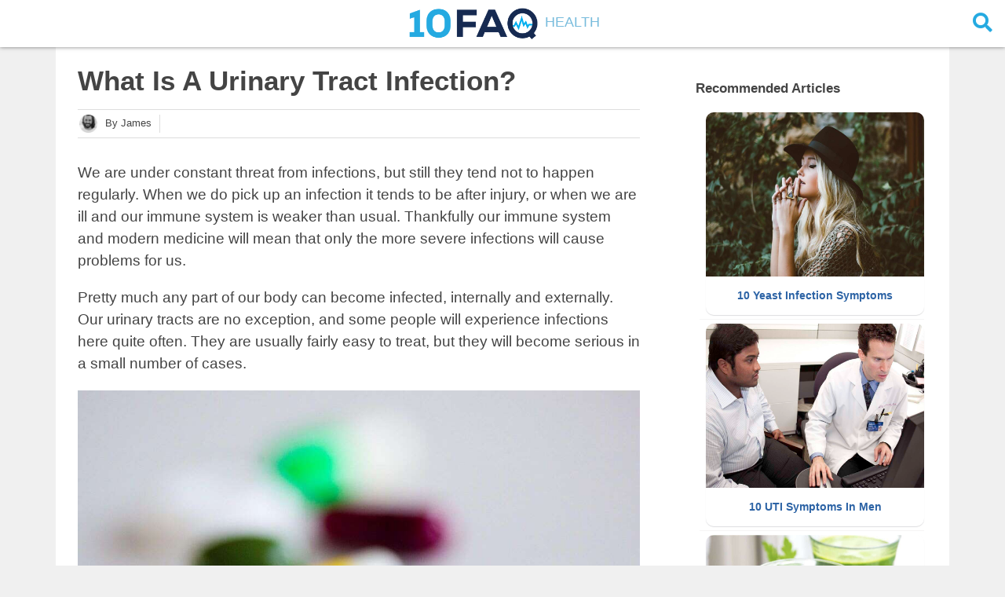

--- FILE ---
content_type: text/html
request_url: https://www.10faq.com/health/what-is-a-urinary-tract-infection/
body_size: 31536
content:
<!DOCTYPE html>
<html lang="en">
<head>
	
	<script async src="https://pagead2.googlesyndication.com/pagead/js/adsbygoogle.js?client=ca-pub-6676537536472367" crossorigin="anonymous"></script>
	</script>
	
	
	
	<!-- Google Tag Manager -->
	<script>(function(w,d,s,l,i){w[l]=w[l]||[];w[l].push({'gtm.start':
new Date().getTime(),event:'gtm.js'});var f=d.getElementsByTagName(s)[0],
j=d.createElement(s),dl=l!='dataLayer'?'&l='+l:'';j.async=true;j.src=
'https://www.googletagmanager.com/gtm.js?id='+i+dl;f.parentNode.insertBefore(j,f);
})(window,document,'script','dataLayer','GTM-5BVFBX8');
	</script>
	

	<meta charset="utf-8">
	<title>Urinary Tract Infection: What Is a Urinary Tract Infection?</title>
	<meta name="description" content="Ever wonder what is a urinary tract infection? Discover what a urinary tract infection is at 10FAQ Health and stay better informed to make healthy living decisions.">
	<meta name="keywords" content="urinary tract infection, what is a urinary tract infection">
	<meta http-equiv="X-UA-Compatible" content="IE=edge">
	<meta name="viewport" content="width=device-width, initial-scale=1">
	<meta name="referrer" content="no-referrer-when-downgrade" />

	

	<meta property="og:type" content="article" />

	
	<meta property="og:title" content="What Is a Urinary Tract Infection?">
	<meta name="twitter:title" content="What Is a Urinary Tract Infection?" />
	

	
		
   		
   		
		<meta property="og:image" content="/assets/img/what-is-a-urinary-tract-infection-09.jpg">
		<meta name="twitter:image" content="/assets/img/what-is-a-urinary-tract-infection-09.jpg" />
		
		<link rel="preload" as="image" href="/assets/img/what-is-a-urinary-tract-infection-09.jpg" />
		
	
	
	
	<meta name="twitter:site" content="@10faqs" />
	
	
	<meta name="twitter:card" content="summary_large_image" />
	
	<link rel="shortcut icon" href="/assets/img/favicon/favicon.ico" type="image/x-icon">
	<link rel="icon" href="/assets/img/favicon/favicon.png">
	<link rel="apple-touch-icon" href="/assets/img/favicon/apple-touch-icon.png">
	<link rel="apple-touch-icon" sizes="72x72" href="/assets/img/favicon/apple-touch-icon-72x72.png">
	<link rel="apple-touch-icon" sizes="114x114" href="/assets/img/favicon/apple-touch-icon-114x114.png">
	<!-- Chrome, Firefox OS and Opera -->
	<meta name="theme-color" content="#a3d7ef">
	<!-- Windows Phone -->
	<meta name="msapplication-navbutton-color" content="#a3d7ef">
	<!-- iOS Safari -->
	<meta name="apple-mobile-web-app-status-bar-style" content="#a3d7ef">

	

	<!-- Font Awesome -->
	<link rel="preload" as="font" type="font/woff2" href="/assets/fonts/webfonts/fa-solid-900.woff2" crossorigin="anonymous" />
	<link rel="stylesheet" href="/assets/fonts/css/all.min.css">
	<!-- Styles -->
	<link rel="stylesheet" href="/assets/css/main.css?1735968938361155000">
	<link rel="stylesheet" href="/assets/css/custom.css?1735968938361155000">
	<!-- jQuery -->
	<script src="/assets/js/jquery-3.6.0.min.js"></script>

	<!-- Mobile detect -->
	<!-- <script src="https://cdn.jsdelivr.net/npm/mobile-detect@1.4.3/mobile-detect.min.js"></script> -->
	<script src="/assets/js/mobile-detect.min.js"></script>

	

	

	

	<!-- start webpush tracking code --> 
	<script type='text/javascript'>
		var _at = {}; window._at.track = window._at.track || function(){(window._at.track.q = window._at.track.q || []).push(arguments);}; _at.domain = '10faq.com';_at.owner = 'd4b6a689e507';_at.idSite = '12910';_at.attributes = {};_at.webpushid = 'web.27.aimtell.com';(function() { var u='//cdn.aimtell.com/trackpush/'; var d=document, g=d.createElement('script'), s=d.getElementsByTagName('script')[0]; g.type='text/javascript'; g.async=true; g.defer=true; g.src=u+'trackpush.min.js'; s.parentNode.insertBefore(g,s); })();
	</script>
	<!-- end webpush tracking code -->

	
	<!-- custom webpush tracking event -->
	<script>
		$(document).ready(function(){
			_at.track("event", {
			  "category" : "Interest",
			  "action" : "Read Article",
			  "label": "what-is-a-urinary-tract-infection"
			});
		});

		function _aimtellPermissionGranted(){
			
			    _at.track("event", {
			      "category" : "Follow Up",
			      "action" : "first",
			      "variables": {
			      	"title": "Yeast Infections",
			      	"body": "Discover 10 Signs &amp; Symptoms",
			      	"url": "https://www.10faq.com/health/10-yeast-infection-symptoms/",
			      	"icon": "https://www.10faq.com/assets/img/10-yeast-infection-symptoms-feature-250x250.jpg",
			      }
			    });
		    
			    _at.track("event", {
			      "category" : "Follow Up",
			      "action" : "second",
			      "variables": {
			      	"title": "Male UTI Signs",
			      	"body": "10 Symptoms of UTI For Men",
			      	"url": "https://www.10faq.com/health/10-uti-symptoms-in-men/",
			      	"icon": "https://www.10faq.com/assets/img/10-uti-symptoms-in-men-feature-250x250.jpg",
			      }
			    });
		    
			    _at.track("event", {
			      "category" : "Follow Up",
			      "action" : "third",
			      "variables": {
			      	"title": "UTI Remedies",
			      	"body": "10 Home Remedies For UTI",
			      	"url": "https://www.10faq.com/health/home-remedies-for-uti/",
			      	"icon": "https://www.10faq.com/assets/img/home-remedies-for-uti-02-250x250.jpg",
			      }
			    });
		    
			    _at.track("event", {
			      "category" : "Follow Up",
			      "action" : "fourth",
			      "variables": {
			      	"title": "Urinary Tract Infection Signs",
			      	"body": "10 Signs & Symptoms of Urinary Tract Infection",
			      	"url": "https://www.10faq.com/health/urinary-tract-infection-symptoms/",
			      	"icon": "https://www.10faq.com/assets/img/urinary-tract-infection-symptoms-07-250x250.jpg",
			      }
			    });
		    
			    _at.track("event", {
			      "category" : "Follow Up",
			      "action" : "fifth",
			      "variables": {
			      	"title": "UTI Causes",
			      	"body": "10 Causes of UTI",
			      	"url": "https://www.10faq.com/health/causes-of-uti/",
			      	"icon": "https://www.10faq.com/assets/img/causes-of-uti-10-250x250.jpg",
			      }
			    });
		    
			    _at.track("event", {
			      "category" : "Follow Up",
			      "action" : "sixth",
			      "variables": {
			      	"title": "Urinary Tract Infections Causes",
			      	"body": "10 Causes of Urinary Tract Infections",
			      	"url": "https://www.10faq.com/health/urinary-tract-infection-causes/",
			      	"icon": "https://www.10faq.com/assets/img/urinary-tract-infection-causes-03-250x250.jpg",
			      }
			    });
		    
			    _at.track("event", {
			      "category" : "Follow Up",
			      "action" : "seventh",
			      "variables": {
			      	"title": "UTI For Women Symptoms",
			      	"body": "10 Signs & Symptoms of UTI For Women",
			      	"url": "https://www.10faq.com/health/uti-symptoms-for-women/",
			      	"icon": "https://www.10faq.com/assets/img/uti-symptoms-for-women-06-250x250.jpg",
			      }
			    });
		    
			    _at.track("event", {
			      "category" : "Follow Up",
			      "action" : "eigth",
			      "variables": {
			      	"title": "UTI Signs",
			      	"body": "10 Signs & Symptoms of UTI",
			      	"url": "https://www.10faq.com/health/uti-symptoms/",
			      	"icon": "https://www.10faq.com/assets/img/uti-symptoms-07-250x250.jpg",
			      }
			    });
		    
			    _at.track("event", {
			      "category" : "Follow Up",
			      "action" : "ninth",
			      "variables": {
			      	"title": "BV Symptoms",
			      	"body": "Discover 10 Signs of BV",
			      	"url": "https://www.10faq.com/health/10-bv-symptoms/",
			      	"icon": "https://www.10faq.com/assets/img/10-bv-symptoms-feature-250x250.jpg",
			      }
			    });
		    
			    _at.track("event", {
			      "category" : "Follow Up",
			      "action" : "tenth",
			      "variables": {
			      	"title": "Smelly Pee?",
			      	"body": "10 Common Causes of Smelly Urine",
			      	"url": "https://www.10faq.com/health/10-common-causes-of-smelly-urine/",
			      	"icon": "https://www.10faq.com/assets/img/10-common-causes-of-smelly-urine-feature-250x250.jpg",
			      }
			    });
		    
		 }
	</script>
	


</head>

<body>

  <div id="header-wrapper">
	<div id="head">
		<div id="top-bar">
			<div id="menu">&nbsp;</div>
			<div id="logo">
				<a href="/" name="10FAQ"><img src="/assets/img/logo.png" border="0" alt="10FAQ" />
					<span>
						Health
					</span></a>
			</div>

			

			
			<div id="search-box">
				<form action="/search/">
					<input name="q" type="search" placeholder="Search"></input>
				</form>
			</div>
			<div id="search-button">
				<button>
					<i class="fa fa-search"></i>
				</button>
			</div>
			
			
			
		</div>
	</div>
</div>




<script type="text/javascript">
	$(document).ready(function(){
		$("#search-button button").click(function() {
			if ($("#search-box").css('display') != 'none') {
				if ($("#search-box > form > input[type=search]").val() != "") {
          			$("#search-box > form").submit();
        		}
			}
			else {
				$("#search-box").css('display', 'inline-block');
  				$("#search-box").animate(
					{'width':'100%'}, 300
				);
				$("#search-box > form > input[type=search]").focus();
			}
		});

		$('.content-box').click(function() {
			$("#search-box").animate(
				{'width':'0'}, 300, function() {
					$("#search-box").css('display', 'none');
				}
			);
		});
	});
</script>



  <div class="wrapper">
    <div class="content-box clearfix">
  	<script>
  var md = new MobileDetect(window.navigator.userAgent);
  var user_device = 'desktop';
  if (md.mobile()) {
    user_device = 'mobile';
  }
  else if (md.tablet()) {
    user_device = 'tablet'
  }
  console.log("Setting device to: ");
  console.log(user_device);
</script>



<article class="article-page">
  <div class="page-content">

    <div class="wrap-content" id="main-surface">
      <div id="top-fold">
          <header class="header-page">
            <h1 class="page-title">What Is a Urinary Tract Infection?</h1>
            <div class="page-meta">
              
              <div class="page-author">
                
                <img src=/assets/img/authors/james.jpg alt="Author" />
                

                
                
                <div class="author-name">By&nbsp;james</div>
              </div>
              

              

  <!--             <div class="page-publishdate">
                <div class="reviewer-name">Nov 13, 2020</div>
              </div> -->
              
            </div>

            <div class="sources-card-container">
              <div class="sources-card">
                <div class="sources-header">
                  <img src=/assets/img/checkmark.svg alt="Article Sources" />
                  <span class="sources-title">Article Sources</span>
                </div>
                <div class="close-btn-container"><a class="close-btn"><i class="fa fa-2x fa-times-circle" aria-hidden="true" width="10px"></i></a></div>
                <ul>
                  
                </ul>
              </div>
            </div>

            <div class="reviewer-card-container">
              <div class="reviewer-card">
                <div class="reviewer-header">
                  <img src=/assets/img/checkmark.svg alt="Medical Expert" />
                  <span class="reviewer-title">Medical Expert</span>
                </div>
                <div class="close-btn-container"><a class="close-btn"><i class="fa fa-2x fa-times-circle" aria-hidden="true" width="10px"></i></a></div>
                <h3 class="reviewer-card-name"></h3>
                <img class="reviewer-card-pic" src="" />
                <p></p>
                <div class="reviewer-card-footer">
                  <a href="/about/">More About Us</a>
                </div>
              </div>
            </div>
          </header>

          

      <p>We are under constant threat from infections, but still they tend not to happen regularly. When we do pick up an infection it tends to be after injury, or when we are ill and our immune system is weaker than usual. Thankfully our immune system and modern medicine will mean that only the more severe infections will cause problems for us.</p>

<p>Pretty much any part of our body can become infected, internally and externally. Our urinary tracts are no exception, and some people will experience infections here quite often. They are usually fairly easy to treat, but they will become serious in a small number of cases.</p>

<p><img src="/assets/img/what-is-a-urinary-tract-infection-09.jpg" alt="Urinary Tract Infection" /></p>

<h1 id="1-urinary-tract-infection">1. Urinary Tract Infection</h1>

<p>As the name suggests, a urinary tract infection (UTI) is a type of infection that infects the patient’s urinary system. It is a relatively common condition and, thankfully, it is usually not serious. Treatment for such an infection is straightforward, and treatment can also be provided to help prevent such infections from happening in the first place.</p>

<p>Most urinary tract infections will be located in the urethra and the bladder, although other parts of the system can also be infected. Men and women can develop these infections, but they are more common in women than they are in men. Although they are not usually serious, they can cause potentially dangerous complications if not treated.</p>

<p><img src="/assets/img/what-is-a-urinary-tract-infection-01.jpg" alt="Urinary Tract Infection" /></p>

<h1 id="2-cystitis">2. Cystitis</h1>

<p>Cystitis is the technical medical term for an infection of the bladder, and is one of the most common types of UTI. As with other types of urinary tract infection, cystitis tends to occur when bacteria are able to enter into the system through the urethra. Escherichia coli is the most common culprit.</p>

<p>Women tend to be most prone to the disease simply because of the shorter distance between the bladder and the opening of the urethra. This makes it easier for bacteria to reach the bacteria, where they can then begin to multiply. Sexual intercourse will also sometimes introduce bacteria into the vagina.</p>

<p><img src="/assets/img/what-is-a-urinary-tract-infection-02.jpg" alt="Urinary Tract Infection" /></p>

<h1 id="3-urethritis">3. Urethritis</h1>

<p>Urethritis is an infection of the urethra, which is the tube that travels from the bladder to the opening at the penis or vagina. One of the most common causes of this type of infection is bacteria from the digestive system making it to the entrance of the urethra from the anus.</p>

<p>The female anatomy also means that women are more prone to developing urethritis in this manner. In addition, urethritis can also be caused by some sexually transmitted diseases. This includes disease like chlamydia, gonorrhea, and herpes. Urethritis is one of the more common varieties of urinary tract infection.</p>

<p><img src="/assets/img/what-is-a-urinary-tract-infection-03.jpg" alt="Urinary Tract Infection" /></p>

<h1 id="4-symptoms">4. Symptoms</h1>

<p>The symptoms of a urinary tract infection will depend largely on which part of the urinary tract is infected. For example, when the bladder is infected, the patient is likely to experience pain when urinating. Other symptoms of cystitis include discomfort in the lower abdomen and pressure on the pelvis. There may also be blood in the urine.</p>

<p>Patients with urethritis are likely to experience a discharge coming from their genitals, and a burning sensation when urinating. Acute pyelonephritis is an infection of the kidneys, and this can cause fever and chills, nausea and vomiting, and a pain in the upper back on the side of the infected kidney.</p>

<p><img src="/assets/img/what-is-a-urinary-tract-infection-04.jpg" alt="Urinary Tract Infection" /></p>

<h1 id="5-complications">5. Complications</h1>

<p>Urinary tract infections are usually straightforward to treat, but they will still sometimes cause dangerous complications. One of these is that an infection may end up causing permanent kidney damage. Some people might also find that the infections keep on returning even after clearing up completely.</p>

<p>Another potential problem is stricture, which is a condition in men where the urethra becomes narrower. Sepsis is another potential complication which is the result of a strong reaction to the infection by the immune system. Sepsis has the potential to be fatal and the patient must be found immediate medical assistance if sepsis is suspected.</p>

<p><img src="/assets/img/what-is-a-urinary-tract-infection-05.jpg" alt="Urinary Tract Infection" /></p>

<h1 id="6-risk-factors">6. Risk Factors</h1>

<p>Just about anybody can develop a urinary tract infection, but some people are more prone to them than others are. As mentioned, women are more likely to have them then men are. Women that use certain types of birth control are also in a particularly high risk category, as are sexually active women.</p>

<p>People that suffer from kidney stones are also more prone to UTIs as are people that have certain abnormalities of the urinary tract. A recent procedure on the urinary tract is another potential factor, as is the use of catheters. Women that have been through the menopause are also more prone to UTIs.</p>

<p><img src="/assets/img/what-is-a-urinary-tract-infection-06.jpg" alt="Urinary Tract Infection" /></p>

<h1 id="7-prevention">7. Prevention</h1>

<p>We can’t completely prevent UTIs from happening, but we can make them a lot less likely. One of the simplest ways to achieve this is to drink plenty of fluids. This will help to flush any bacteria from the system before they can get a foothold. Avoiding irritating feminine hygiene products can also help.</p>

<p>After using the bathroom, wiping from front to back can also help prevent UTIs because it can help prevent bacteria being moved to the urethra from the anus. You should also make sure to urinate after sex, and also drink water after sex. If you have a problem with regular UTIs, you should try changing your contraception method if you use one.</p>

<p><img src="/assets/img/what-is-a-urinary-tract-infection-07.jpg" alt="Urinary Tract Infection" /></p>

<h1 id="8-diagnosis">8. Diagnosis</h1>

<p>Your doctor will need to know about your symptoms and your medical history. Tests will need to be performed to confirm a urinary tract infection, although this is relatively easy to do. A urine sample can be taken, and this can be used to look for bacteria, and other signs of an infection.</p>

<p>A cystoscopy may also be performed, which involves looking inside the urinary tract with help from a tube with a small lens attached. Imaging techniques may also be used which can help experts to look for signs of an infection. This is often done with the help of a specialized dye that will help to highlight certain structures on the images.</p>

<p><img src="/assets/img/what-is-a-urinary-tract-infection-08.jpg" alt="Urinary Tract Infection" /></p>

<h1 id="9-standard-treatment">9. Standard Treatment</h1>

<p>Because urinary tract infections are caused by bacteria, antibiotics are typically used to treat them. In many cases, this is the only treatment that will be needed and the patient should make a full recovery from the infection. The type of antibiotic used will depend on the severity of the infection, and the type of bacteria involved.</p>

<p>It might only be necessary to take antibiotics for a few days, and the infection will itself usually clear up in just a few days or so. In addition to treatment for the infection, your doctor may also prescribe medication for other symptoms such as pain and fever.</p>

<p><img src="/assets/img/what-is-a-urinary-tract-infection-09.jpg" alt="Urinary Tract Infection" /></p>

<h1 id="10-other-treatments">10. Other Treatments</h1>

<p>Some people will experience more severe infections, or they might find that infections keep on returning. These cases will require different treatment from standard cases. For example, treatment might include a low dosage of antibiotics that is to be taken in the long term.</p>

<p>If you are prone to developing a urinary tract infection, then you may be required to take a dose of antibiotics after every time you have sex. If you have a particularly severe infection, then you may need to be admitted to a hospital where you can be given antibiotics intravenously. Estrogen therapy may also be prescribed in women that have regular infections.</p>

<p><img src="/assets/img/what-is-a-urinary-tract-infection-10.jpg" alt="Urinary Tract Infection" /></p>


      </div>

      <div id="navigation" class="multipage paging">
	<ul class="mp-controls">

	

	
	
	
	
		
			
				
				
			
		
			
				
				
			
		
			
		
			
				
				
			
		
			
				
				
			
		
			
				
				
					   

		
			

	

	
	

	
	

	
	

	
	

	<a id="next-button" href="/health/10-yeast-infection-symptoms/" title="Go to next page">
		<li class="paging-next" style="height:auto;line-height:unset;display: flex;flex-flow: column;align-items: center;justify-content: center;padding: 5px;">
			<span class="next-label">Read Next</span>
			<span class="next-article-title" style="font-size: 0.6em">10 Yeast Infection Symptoms</span>
		</li>
	</a>
	
	</ul>
</div>

<script>
	$(document).ready(function() {
		var href = $('#next-button').attr('href');
		var urlQueryString = document.location.search;

		$('#next-button').attr('href', href + urlQueryString);

		var urlParams = new URLSearchParams(window.location.search);
		urlParams.delete("q");
		urlParams.delete("rac");
		urlParams.delete("terms");
		urlQueryString = "?" + urlParams.toString()

		$('.recommended-articles a').each(function() {
			var link = $(this);
			href = link.attr('href');
			if (!href.includes("?")) {
				link.attr('href', href + urlQueryString);
			}
		});
	});
</script>

      <div class="page-footer">

        

        <div id="footer-ads">
          
        </div>

        <div class="page-tag">
          
            <a href="/tags/urinary-tract-infection" class="senna tag">&#35; urinary tract infection</a>
          
            <a href="/tags/uti" class="senna tag">&#35; uti</a>
          
            <a href="/tags/bladder" class="senna tag">&#35; bladder</a>
          
        </div>
      </div>
      
      <div class="recommended-articles">
    
    <h3>Related Articles</h3>
    
    <ul>
    
    
    
    
    
    
    
    

    
       
       	
       		
       			
   		      	
   	   		
   		
       		
       			
   		      	
   	   		
   		
       		
   		
       		
       			
   		      	
   	   		
   		
       		
       			
   		      	
   	   		
   		
       		
       			
   		      	
   	   		
   		
       		
       			
   		      	
   	   		
   		
       		
       			
   		      	
   	   		
   		
       		
       			
   		      	
   	   		
   		   
   
   				
       
       	
       		
       			
   		      	
   	   		
   		
       		
       			
   		      	
   		      		   
   
   		
   			
    

    

    
    
    
    

    
    	
            
            
            
	    	<li>
		  		<a href="/health/causes-of-uti/" name="10 Causes of UTI" >
		  			<div class="item-wrapper">
		      			<div class="item-title">10 Causes of UTI<br /><span class="item-source">10FAQ</span></div>
		      			<div class="item-img">
		      				<img alt="UTI" src="/assets/img/causes-of-uti-10.jpg"  />
		      			</div>
		      		</div>
		  		</a>
		  	</li>
		 
   	
    	
            
            
            
	    	<li>
		  		<a href="/health/urinary-tract-infection-causes/" name="10 Urinary Tract Infection Causes" >
		  			<div class="item-wrapper">
		      			<div class="item-title">10 Urinary Tract Infection Causes<br /><span class="item-source">10FAQ</span></div>
		      			<div class="item-img">
		      				<img alt="Urinary Tract Infection" src="/assets/img/urinary-tract-infection-causes-03.jpg"  />
		      			</div>
		      		</div>
		  		</a>
		  	</li>
		 
   	
    	
            
            
            
	    	<li>
		  		<a href="/health/uti-symptoms-for-women/" name="10 UTI Symptoms For Women" >
		  			<div class="item-wrapper">
		      			<div class="item-title">10 UTI Symptoms For Women<br /><span class="item-source">10FAQ</span></div>
		      			<div class="item-img">
		      				<img alt="UTI For Women" src="/assets/img/uti-symptoms-for-women-06.jpg"  />
		      			</div>
		      		</div>
		  		</a>
		  	</li>
		 
   	
    	
            
            
            
	    	<li>
		  		<a href="/health/uti-symptoms/" name="10 UTI Symptoms" >
		  			<div class="item-wrapper">
		      			<div class="item-title">10 UTI Symptoms<br /><span class="item-source">10FAQ</span></div>
		      			<div class="item-img">
		      				<img alt="UTI" src="/assets/img/uti-symptoms-07.jpg"  />
		      			</div>
		      		</div>
		  		</a>
		  	</li>
		 
   	
    	
            
            
            
	    	<li>
		  		<a href="/health/10-yeast-infection-symptoms/" name="10 Yeast Infection Symptoms" >
		  			<div class="item-wrapper">
		      			<div class="item-title">10 Yeast Infection Symptoms<br /><span class="item-source">10FAQ</span></div>
		      			<div class="item-img">
		      				<img alt="Yeast Infections" src="/assets/img/10-yeast-infection-symptoms-feature.jpg"  />
		      			</div>
		      		</div>
		  		</a>
		  	</li>
		 
   	
    	
            
            
            
	    	<li>
		  		<a href="/health/10-uti-symptoms-in-men/" name="10 UTI Symptoms In Men" >
		  			<div class="item-wrapper">
		      			<div class="item-title">10 UTI Symptoms In Men<br /><span class="item-source">10FAQ</span></div>
		      			<div class="item-img">
		      				<img alt="UTI" src="/assets/img/10-uti-symptoms-in-men-feature.jpg"  />
		      			</div>
		      		</div>
		  		</a>
		  	</li>
		 
   		
    </ul>
</div>
      
      <div id="in_content_ad"></div>

    </div> <!-- End Wrap Content -->
  </div> <!-- End Page Content -->
  <div class="sovrn-interstitial"></div>
</article> <!-- End Article Page -->

<div id="leftrail">
</div>

<div id="sidebar">
  <div class="recommended-articles">
    
    <h3>Recommended Articles</h3>
    
    <ul>
    
    
    
    
    
    
    
    

    
       
       	
       		
       			
   		      	
   	   		
   		
       		
       			
   		      	
   	   		
   		
       		
   		
       		
       			
   		      	
   		      		   
   
   		
   			
    

    

    
    
    
    

    
    	
            
            
            
	    	<li>
		  		<a href="/health/10-yeast-infection-symptoms/" name="10 Yeast Infection Symptoms" >
		  			<div class="item-wrapper">
		      			<div class="item-title">10 Yeast Infection Symptoms<br /><span class="item-source">10FAQ</span></div>
		      			<div class="item-img">
		      				<img alt="Yeast Infections" src="/assets/img/10-yeast-infection-symptoms-feature.jpg"  />
		      			</div>
		      		</div>
		  		</a>
		  	</li>
		 
   	
    	
            
            
            
	    	<li>
		  		<a href="/health/10-uti-symptoms-in-men/" name="10 UTI Symptoms In Men" >
		  			<div class="item-wrapper">
		      			<div class="item-title">10 UTI Symptoms In Men<br /><span class="item-source">10FAQ</span></div>
		      			<div class="item-img">
		      				<img alt="UTI" src="/assets/img/10-uti-symptoms-in-men-feature.jpg"  />
		      			</div>
		      		</div>
		  		</a>
		  	</li>
		 
   	
    	
            
            
            
	    	<li>
		  		<a href="/health/home-remedies-for-uti/" name="10 Home Remedies For UTI" >
		  			<div class="item-wrapper">
		      			<div class="item-title">10 Home Remedies For UTI<br /><span class="item-source">10FAQ</span></div>
		      			<div class="item-img">
		      				<img alt="UTI" src="/assets/img/home-remedies-for-uti-02.jpg"  />
		      			</div>
		      		</div>
		  		</a>
		  	</li>
		 
   		
    </ul>
</div>

  <script>
    $(document).ready(function(){
      $(".search-button button").click(function() {
        if ($(".search-box > form > input[type=search]").val() != "") {
          $(".search-box form").submit();
        }
      });
    });
  </script>

  <script>
    $(document).ready(function(){

      $(".reviewer-card .close-btn").on('click', function() {
        $(".reviewer-card-container").toggle();
      });

      $(".sources-card .close-btn").on('click', function() {
        $(".sources-card-container").toggle();
      });

      $("body").on('click', '.page-reviewer a', function(){
        $.getJSON("/reviewers/.json", function( data ) {
          $(".reviewer-card .reviewer-card-name").text(data.name);
          $(".reviewer-card .reviewer-card-pic").attr("src", data.image);
          $(".reviewer-card p").text(data.bio);
        });

        $(".reviewer-card-container").toggle();          
      });

      $("body").on('click', '.page-sources a', function(){
        $(".sources-card-container").toggle();          
      });

      $(document).mouseup(function(e){
        var container = $(".reviewer-card-container");

        if (!container.is(e.target) && container.has(e.target).length == 0) {
          container.hide();
        }

        container = $(".sources-card-container");

        if (!container.is(e.target) && container.has(e.target).length == 0) {
          container.hide();
        }
      });

      $(".source").hover(
        function() {
          var sourceid = $(this).attr('id').substring('source-'.length);
          $('#source-tooltip-' + sourceid).toggle();
        }, function() {
          var sourceid = $(this).attr('id').substring('source-'.length);
          $('#source-tooltip-' + sourceid).toggle();
        }
      );
    });
  </script>
<script>
  if (user_device != 'desktop') {
    $(document).ready(function() {
      // Wait for the DOM to be loaded
      $(function() {
        var elem = $('div.multipage.paging');

        if (elem.length == 1) {
          // Create a copy of it
          var clone = elem.eq(0).clone();

          // Update the ID and add a class
          clone.attr('id', 'mobile-next');

          var mydisclaimer = $('#disclaimer');
          // Inject it into the DOM
          mydisclaimer.before(clone);
        }
      });
    });
  }
</script>
</div>

<script>
  if (user_device == 'desktop') {
   // Cache selectors outside callback for performance. 
   var $window = $(window),
   $rightsticky = $('#sidebar .recommended-articles'),
   rightTop = $rightsticky.offset().top;

   $window.scroll(function() {
     $rightsticky.toggleClass('sticky', $window.scrollTop() > rightTop, 50, "linear");
   });
 }
</script>
</div>
  </div>

  <div id="disclaimer">
	<p>
		<a href="/">Home</a> | <a href="/privacy-policy/">Privacy Policy</a> | <a href="/editorial/">Editorial</a> | <a href="/how-to-unsubscribe/">Unsubscribe</a> | <a href="/about/">About Us</a>
	</p>

	
	<p>This site offers information designed for entertainment & educational purposes only. With any health related topic discussed on this site you should not rely on any information on this site as a substitute for professional medical diagnosis, treatment, advice, or as a substitute for, professional counseling care, advice, treatment, or diagnosis. If you have any questions or concerns about your health, you should always consult with a physician or other health-care professional.</p>
	
</div>

<footer id="footer-menu">
	<img src="/assets/img/logo-small.png" border="0" />
	<p>&copy; 2025 10FAQ - Atomiq Technologies Inc. All Rights Reserved.</p>

</footer>

</body>
</html>


--- FILE ---
content_type: text/html; charset=utf-8
request_url: https://www.google.com/recaptcha/api2/aframe
body_size: 180
content:
<!DOCTYPE HTML><html><head><meta http-equiv="content-type" content="text/html; charset=UTF-8"></head><body><script nonce="vyn2d8iNZ83myBhIf5S-ZA">/** Anti-fraud and anti-abuse applications only. See google.com/recaptcha */ try{var clients={'sodar':'https://pagead2.googlesyndication.com/pagead/sodar?'};window.addEventListener("message",function(a){try{if(a.source===window.parent){var b=JSON.parse(a.data);var c=clients[b['id']];if(c){var d=document.createElement('img');d.src=c+b['params']+'&rc='+(localStorage.getItem("rc::a")?sessionStorage.getItem("rc::b"):"");window.document.body.appendChild(d);sessionStorage.setItem("rc::e",parseInt(sessionStorage.getItem("rc::e")||0)+1);localStorage.setItem("rc::h",'1769255555977');}}}catch(b){}});window.parent.postMessage("_grecaptcha_ready", "*");}catch(b){}</script></body></html>

--- FILE ---
content_type: image/svg+xml
request_url: https://www.10faq.com/assets/img/checkmark.svg
body_size: 627
content:
<?xml version="1.0" encoding="utf-8"?>
<!-- Generator: Adobe Illustrator 24.0.3, SVG Export Plug-In . SVG Version: 6.00 Build 0)  -->
<svg version="1.1" id="Layer_1" xmlns="http://www.w3.org/2000/svg" xmlns:xlink="http://www.w3.org/1999/xlink" x="0px" y="0px"
	 viewBox="0 0 36 36" style="enable-background:new 0 0 36 36;" xml:space="preserve">
<style type="text/css">
	.st0{fill:#152A51;}
	.st1{fill:#27AAE1;}
</style>
<g>
	<polygon class="st0" points="27.8,12.6 25.2,10 14.3,20.9 10.8,17.3 8.2,19.9 14.2,26 14.3,26.1 14.4,26 	"/>
	<g>
		<path class="st1" d="M18,35.9c-9.9,0-17.9-8-17.9-17.9S8.1,0.1,18,0.1s17.9,8,17.9,17.9S27.9,35.9,18,35.9z M18,3.4
			C10,3.4,3.4,10,3.4,18S10,32.6,18,32.6S32.6,26,32.6,18S26,3.4,18,3.4z"/>
	</g>
</g>
</svg>
